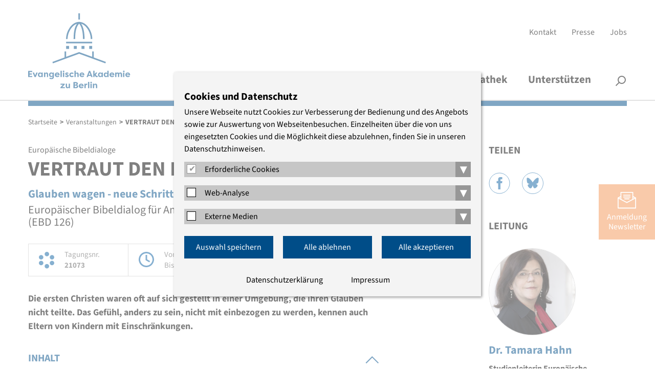

--- FILE ---
content_type: text/html; charset=utf-8
request_url: https://www.eaberlin.de/seminars/data/2021/bil/vertraut-den-neuen-wegen/
body_size: 8037
content:
<!DOCTYPE html>
<html class="html5 cn2   nothasjs" lang="de-DE" xml:lang="de-DE">

  <!--
     - parse:    0.0046
     - system:   0.0912
     - render:   0.025
     - process:  0.1162
     - total:    0.1208
     queries:    97
     memory:     10.87 MiB
    -->

  <head>

    <title>VERTRAUT DEN NEUEN WEGEN. – Evangelische Akademie zu Berlin</title>

          <meta charset="utf-8" />

<meta name="title"       content="Evangelische Akademie zu Berlin: VERTRAUT DEN NEUEN WEGEN." />
<meta name="generator"   content="ww.edit CMS 5.7" />
<meta name="description" content="Glauben wagen - neue Schritte gehen" /><meta name="language"    content="de-DE" />

    <link rel="canonical" href="https://www.eaberlin.de/seminars/data/2021/bil/vertraut-den-neuen-wegen/" />

<meta property="og:description" content="Glauben wagen - neue Schritte gehen" /><meta property="og:title" content="VERTRAUT DEN NEUEN WEGEN. – Evangelische Akademie zu Berlin" /><meta property="og:url" content="https://www.eaberlin.de/seminars/data/2021/bil/vertraut-den-neuen-wegen/" /><meta property="og:site_name" content="Evangelische Akademie zu Berlin" />
<meta name="twitter:title" content="VERTRAUT DEN NEUEN WEGEN. – Evangelische Akademie zu Berlin" /><meta name="twitter:description" content="Glauben wagen - neue Schritte gehen" /><meta name="twitter:card" content="summary_large_image" />

    <meta name="robots"   content="index,follow" />
    <meta name="viewport" content="width=device-width, initial-scale=1" />

        <link rel="stylesheet" href="/static/style/eab16/css/main.css?1764164469" type="text/css" />

        <script>
                var wwe_language = {
            iso639_1: 'de-DE',
            iso639_2: 'deu',
            decimal_separator: ',',
            thousand_separator: '.'
        };

                var wwe_pageid = 39565; 
        document.documentElement.className = document.documentElement.className.replace(/nothasjs/, 'hasjs');

        if (window.Touch || window.TouchEvent)
            document.documentElement.className += ' touchdevice';
    </script>

                    <script src="/static/js/t26/modernizr-prod.js?1567509017"></script>
                <script src="/static/js/jquery-1.9.1.min.js?1567509017"></script>
                  <script src="/static/js/jquery-migrate-1.1.1.min.js?1567509017"></script>

    <!-- wwedit classics/common -->
    <script src="/static/js/forms.js?1665161212"></script>

    <!-- site_basics/script EMPTY -->

    <!-- empty -->

    <!-- site/script EMPTY -->
    <!-- page/script EMPTY -->

        <link rel="icon" type="image/png" href="/static/favicons/favicon-96x96.png" sizes="96x96" />
    <link rel="icon" type="image/svg+xml" href="/static/favicons/favicon.svg" />
    <link rel="shortcut icon" href="/static/favicons/favicon.ico" />
    <link rel="apple-touch-icon" sizes="180x180" href="/static/favicons/apple-touch-icon.png" />
    <meta name="apple-mobile-web-app-title" content="EAzB" />
    <link rel="manifest" href="/static/favicons/site.webmanifest" />

  </head>
  <body class="eab16 p_level_7 ssl_allow lang_deu event event user_not_logged_in subpage">

  <header class="header">
    <div class="width_wrapper">

    <a href="https://www.eaberlin.de/" class="eablogo intern" title="interner Link: Startseite"><svg xmlns="http://www.w3.org/2000/svg" width="200" height="147" viewbox="0 0 294 216"><g fill="#004d88" stroke-width="0"><g class="eablogo-dom"><rect x="175.4" y="93.7" width="8.5" height="8.5"></rect><rect x="109.1" y="93.7" width="8.5" height="8.5"></rect><rect x="131.2" y="93.7" width="8.5" height="8.5"></rect><rect x="153.3" y="93.7" width="8.5" height="8.5"></rect><rect x="109.1" y="81.7" width="74.8" height="4.5"></rect><path d="M140.3 30c-6.8 9.4-9.7 23-9.7 43.7h4.5c0-22 3.5-35.7 11.4-44 7.1 7.9 11 23.4 11 44h4.6c0-19.2-3.4-34.4-9.7-43.8 15.6 4.4 27.4 25.8 27.4 43.8h4.5c0-22.7-16.5-49.1-37.8-49.1-9.9 0-19.4 5.7-26.9 16.2a59 59 0 0 0-10.8 33h4.5c0-18 11.6-39 27-43.8"></path><rect x="144.3" width="4.5" height="17.9"></rect><polygon points="188.5 126.7 188.5 109.6 184 109.6 184 125 146.5 111.3 109.1 125 109.1 109.6 104.6 109.6 104.6 126.7 69.7 139.5 71.2 143.8 146.5 116 221.8 143.8 223.4 139.5 188.5 126.7"></polygon></g><path d="M0 183v-17.5h11.6v3H4v4.3h6.7v3.1H3.9v4h7.7v3zm22 0h-3.6L13 170h4l3.2 8.7 3.1-8.7h4zm20-12.9V183h-3.6v-2a5 5 0 0 1-4 2.2c-4 0-6.3-3-6.3-6.7s2.1-6.7 6.1-6.7q2.8.2 4.1 2v-1.7zm-6.9 10.1c1.8 0 3.4-1.2 3.4-3.5S37 173 35 173s-3.2 1.6-3.2 3.6 1.3 3.7 3.3 3.7m10.3-10.2H49v1.8q1.6-2.1 4-2c3.5 0 4.5 2.8 4.5 6v7H54V176c0-1.7-.7-3-2.4-3s-2.4 1.3-2.4 3v7h-3.8zM74 182c0 5.1-3.3 7-7 7q-4.1 0-6-1.7l1.4-2.9c.8.7 2.5 1.5 3.9 1.5 2 0 4-.6 4-3.4V181a5 5 0 0 1-4 2.1c-4 0-6.3-3-6.3-6.7s2.2-6.6 6.2-6.6q2.7.1 4 2V170H74zm-7-1.8c1.8 0 3.4-1.2 3.4-3.5s-1.5-3.8-3.5-3.8-3.2 1.6-3.2 3.6 1.3 3.7 3.3 3.7m22.8.5a8 8 0 0 1-6 2.5c-4.7 0-7.3-3-7.3-6.6s3-6.7 7-6.7c3.6 0 7 2.4 7 7.5H80.2q.1 2.6 4 2.8 2-.2 3.5-1.5zm-9.5-5.5h6.4c-.3-1.7-2-2.3-3.2-2.3s-2.8.5-3.2 2.3m12.5 7.8v-18.1h3.7v18zm9-18.4c1.3 0 2.4.9 2.4 2.1s-1 2.1-2.4 2.1-2.3-.8-2.3-2 1-2.2 2.3-2.2M100 183v-13h3.7v13zm8.7-4.6c.3 1.5 1.6 2 2.7 2q1.4 0 1.6-1 .1-.6-1-1l-2.2-1c-3-1-3.2-3-3.2-3.6 0-2.6 2.3-4 5-4a5 5 0 0 1 4.7 2.8l-2.9 1.3c-.3-1-1.2-1.2-1.8-1.2q-1.2 0-1.4 1 0 .8 1.2 1.1l1.9.8c3 .9 3.3 2.8 3.3 3.7 0 2.6-2.4 4-5.3 4-1.9 0-4.5-.7-5.3-3.3zm16.8-8.5c1.3 0 3 .2 5.2 1.9l-1.7 2.7a5 5 0 0 0-3.4-1.3c-2.1 0-3.6 1.4-3.6 3.3s1.5 3.3 3.6 3.3a5 5 0 0 0 3.4-1.2l1.7 2.7a8 8 0 0 1-5.2 1.9c-4.5 0-7.2-2.9-7.2-6.7s2.7-6.6 7.1-6.6m7.6-5h3.7v7q1.6-2.1 4-2c3.6 0 4.5 2.8 4.5 6v7h-3.7v-6.8c0-1.8-.6-3.2-2.4-3.2s-2.4 1.4-2.4 3.2v6.9H133zm27.9 15.8a8 8 0 0 1-6 2.5c-4.7 0-7.3-3-7.3-6.6s3-6.7 7-6.7c3.6 0 7 2.4 7 7.5h-10.3q.2 2.6 3.9 2.8 2.1-.2 3.6-1.5zm-9.6-5.5h6.5c-.3-1.7-2-2.3-3.2-2.3s-2.8.5-3.2 2.3m16.4 7.8 6.8-17.5h3.7l6.9 17.5h-4l-1.3-3.3H173l-1.2 3.3zm6.3-6.4h4.7l-2.4-7zm20.2-6.5h4.1v.5l-4.2 5.4 1.6 2.6q.7 1.4 1.8 1.2.6 0 1.4-.5l1.4 2.7a5 5 0 0 1-3.4 1.2q-2.2.2-3.8-2l-2.6-4v5.8H187v-18.1h3.7v10.4zm20.3 0V183H211v-2a5 5 0 0 1-4 2.2c-4 0-6.3-3-6.3-6.7s2.2-6.7 6.2-6.7q2.6.2 4.1 2v-1.7zm-7 10.1c1.9 0 3.4-1.2 3.4-3.5s-1.4-3.8-3.4-3.8-3.2 1.6-3.2 3.6 1.2 3.7 3.3 3.7m23.4-15.3v18h-3.7v-1.8a5 5 0 0 1-4 2.1c-3.9 0-6.3-3-6.3-6.7s2.2-6.6 6.2-6.6q2.6.1 4.1 2v-7zm-7 15.3c1.9 0 3.4-1.2 3.4-3.5s-1.4-3.8-3.4-3.8-3.2 1.6-3.2 3.6 1.2 3.7 3.3 3.7m22.8.5a8 8 0 0 1-6 2.5c-4.7 0-7.3-3-7.3-6.6s2.9-6.7 7-6.7c3.6 0 7 2.4 7 7.5h-10.4q.3 2.6 4 2.8 2-.2 3.5-1.5zm-9.6-5.5h6.4c-.2-1.7-1.9-2.3-3.1-2.3s-2.8.5-3.3 2.3m24.2.8v7H258v-7c0-1.7-.5-3-2.1-3s-2.2 1.4-2.2 3v7H250v-13h3.8v1.8a4 4 0 0 1 3.4-2q3 0 3.9 2.1c1-1.9 2.8-2.1 4-2.1 3.6 0 4.6 2.8 4.6 6v7H266V176c0-1.8-.5-3.2-2.2-3.2s-2 1.5-2 3.2m12.9-11.4c1.3 0 2.4.9 2.4 2.1s-1 2.1-2.4 2.1-2.3-.8-2.3-2 1-2.2 2.3-2.2m-1.9 18.4v-13h3.7v13zm19.6-2.3a8 8 0 0 1-6 2.5c-4.7 0-7.3-3-7.3-6.6s2.9-6.7 7-6.7c3.6 0 7 2.4 7 7.5h-10.4q.3 2.6 4 2.8 2-.2 3.5-1.5zm-9.6-5.5h6.4c-.2-1.7-1.9-2.3-3.1-2.3s-2.8.5-3.3 2.3M105.6 215h-13v-2.2l7.2-7.7h-6.9v-3h12.3v2.3L98 212h7.6zm14.6 0h-3.7v-1.8q-1.6 2.1-4 2c-3.6 0-4.6-2.8-4.6-6v-7h3.8v6.9c0 1.7.6 3 2.3 3s2.5-1.3 2.5-3v-7h3.7zm19.8-9.1c2.1.4 3.7 2.3 3.7 4.1 0 3-2.5 5-6.2 5h-7.3v-17.6h6.5c3.6 0 6.2 1.8 6.2 4.8 0 1.5-1 3-2.9 3.7m-4.4-1c2.8 0 3.3-1.3 3.3-2.5s-1-1.9-2.2-1.9H134v4.3zm-1.6 2.6v4.4h3.5q2-.1 2.2-2c.2-1.8-.4-2.4-3.7-2.4zm24.8 5.2a8 8 0 0 1-6 2.5c-4.7 0-7.3-3-7.3-6.6s3-6.7 7-6.7c3.6 0 7 2.4 7 7.5h-10.3q.2 2.6 4 2.8 2-.2 3.5-1.5zm-9.5-5.5h6.4c-.3-1.7-2-2.3-3.2-2.3s-2.8.5-3.2 2.3m16.1-2.2a3.6 3.6 0 0 1 4.5-3v3.6l-1.6-.1c-1.4 0-2.8.8-2.8 2.5v7h-3.7v-13h3.6zm6.6 10v-18.1h3.6v18zm9-18.4c1.2 0 2.3.9 2.3 2.1s-1 2.1-2.4 2.1-2.3-.8-2.3-2 1-2.2 2.3-2.2m-2 18.4v-13h3.7v13zm7.1-12.9h3.8v1.8q1.6-2.1 4-2c3.6 0 4.5 2.8 4.5 6v7h-3.7V208c0-1.7-.6-3-2.4-3s-2.4 1.3-2.4 3v7H186z"></path></g></svg></a>

            <nav aria-label="Servicenavigation" id="meta_navigation" ><ul><li class="item_1 odd first"><a href="https://www.eaberlin.de/service/kontakt/" class="intern" title="interner Link: Kontakt">Kontakt</a></li><li class="item_2 even inner"><a href="https://www.eaberlin.de/service/presse/" class="intern" title="interner Link: Presse">Presse</a></li><li class="item_3 odd last"><a href="https://www.eaberlin.de/service/jobs/" class="intern" title="interner Link: Jobs">Jobs</a></li></ul></nav>

        <h1 id="page_head_title" class="offscreen">VERTRAUT DEN NEUEN WEGEN.</h1>
    </div>

        <nav class="area page_head_nav rpc-ancor"
                                  data-cms-item-id="ar-p39565-page_head_nav"
                                  data-num-co="2"
                                  data-areapath=""
                                  >

    <nav class="nested_pagelist ">

            <ul class="npl_level_1"><li class="item item_1 odd first path_active haschildren id-4940"><a href="https://www.eaberlin.de/seminars/" class="intern"><span>Veranstaltungen</span></a><span class="fold_children"></span><div class="nav_container_2"><div class="width_wrapper"><div class="sublevel_description"><p><strong></strong></p><p>Wir bieten offene und geschützte Gesprächsräume, in denen sich Menschen zum Diskurs über aktuelle Themen treffen.</p></div><ul class="npl_level_2"><li class="item item_1 odd first id-10730"><a href="https://www.eaberlin.de/seminars/aktuelle-veranstaltungen/" class="intern"><span>Aktuelle Veranstaltungen</span></a></li><li class="item item_2 even inner id-10731"><a href="https://www.eaberlin.de/seminars/veranstaltungssuche/" class="intern"><span>Veranstaltungssuche und -archiv</span></a></li><li class="item item_3 odd inner id-9165"><a href="https://www.eaberlin.de/seminars/verteiler/" class="intern"><span>Thematische Verteiler</span></a></li><li class="item item_4 even last id-6637"><a href="https://www.eaberlin.de/seminars/veranstaltungsorte/" class="intern"><span>Veranstaltungsorte</span></a></li></ul></div></div></li><li class="item item_2 even inner haschildren id-439"><a href="https://www.eaberlin.de/themen/" class="intern"><span>Themen</span></a><span class="fold_children"></span><div class="nav_container_2"><div class="width_wrapper"><div class="sublevel_description"><p><strong></strong></p><p>Wir konzentrieren uns auf sechs Themenfelder, in denen interdisziplinäre Expertise und evangelischer Geist kreativ aufeinander stoßen.</p></div><ul class="npl_level_2"><li class="item item_1 odd first id-6732"><a href="https://www.eaberlin.de/themen/demokratische-kultur-und-bildung/" class="intern"><span>Demokratische Kultur und Bildung</span></a></li><li class="item item_2 even inner id-6722"><a href="https://www.eaberlin.de/themen/religion-und-theologie/" class="intern"><span>Religion und Theologie</span></a></li><li class="item item_3 odd inner id-6727"><a href="https://www.eaberlin.de/themen/frieden-und-internationales/" class="intern"><span>Frieden und Internationales</span></a></li><li class="item item_4 even inner id-6717"><a href="https://www.eaberlin.de/themen/medizin-und-pflege/" class="intern"><span>Medizin und Pflege</span></a></li><li class="item item_5 odd inner id-5319"><a href="https://www.eaberlin.de/themen/wirtschaft-und-nachhaltigkeit/" class="intern"><span>Wirtschaft und Nachhaltigkeit</span></a></li><li class="item item_6 even last id-39973"><a href="https://www.eaberlin.de/themen/projekte/" class="intern"><span>Projekte</span></a></li></ul></div></div></li><li class="item item_3 odd inner haschildren id-444"><a href="https://www.eaberlin.de/akademie/" class="intern"><span>Akademie</span></a><span class="fold_children"></span><div class="nav_container_2"><div class="width_wrapper"><div class="sublevel_description"><p><strong></strong></p><p>Ein interdisziplinäres Team gestaltet das Programm. Begleitet wird die Akademie von haupt- und ehrenamtlichen Vertreterinnen und Vertretern der Kirche.</p></div><ul class="npl_level_2"><li class="item item_1 odd first id-40015"><a href="https://www.eaberlin.de/akademie/ueber-uns/" class="intern"><span>Über uns</span></a></li><li class="item item_2 even inner id-481"><a href="https://www.eaberlin.de/akademie/akademieleitung/" class="intern"><span>Akademieleitung</span></a></li><li class="item item_3 odd inner id-482"><a href="https://www.eaberlin.de/akademie/studienleitung/" class="intern"><span>Studienleitung</span></a></li><li class="item item_4 even inner id-484"><a href="https://www.eaberlin.de/akademie/oeffentlichkeitsarbeit/" class="intern"><span>Presse- und Öffentlichkeitsarbeit</span></a></li><li class="item item_5 odd inner id-483"><a href="https://www.eaberlin.de/akademie/organisationsteam/" class="intern"><span>Organisationsteam</span></a></li><li class="item item_6 even inner id-7647"><a href="https://www.eaberlin.de/akademie/stiftung/" class="intern"><span>Stiftung</span></a></li><li class="item item_7 odd inner id-6670"><a href="https://www.eaberlin.de/akademie/freundeskreis/" class="intern"><span>Freundeskreis</span></a></li><li class="item item_8 even last id-10749"><a href="https://www.eaberlin.de/akademie/archiv/" class="intern"><span>Archiv</span></a></li></ul></div></div></li><li class="item item_4 even inner id-39202"><a href="https://www.eaberlin.de/mediathek/" class="intern"><span>Mediathek</span></a></li><li class="item item_5 odd last id-43909"><a href="https://www.eaberlin.de/unterstuetzen/" class="intern"><span>Unterstützen</span></a></li></ul>

    </nav>

                  <section class="co smallsearch smallsearch item_2 even last"
                     id="coid_a19600o2" data-porder="2" data-pageid="457" data-area="">

  <form method="post"
        action="https://www.eaberlin.de/service/suche/"
        role="search">

    <div class="co_head">
      <h2 class="offscreen">
        <label for="search_small_0">Suche</label></h2>
    </div>

    <div class="co_body">
    <fieldset><input type="hidden" name="wwe3_marker[a10757o1]" value="1" /><input type="text" class="search_text label" name="search_generic[sp_full]" id="search_small_0" placeholder="Suchbegriff" title="Suche" /><input type="submit" class="wwe_form_submit" id="wwe_form_submit_0" value="suchen" /></fieldset>

    </div><!-- / .co_body -->
  </form>

        </section><!-- /co -->

                            <div class="width_wrapper">
        <button id="searchbutton">Suche</button>
      </div>

        </nav><!-- / page_head_nav -->

    <div class="width_wrapper">
        <div class="color_bar"></div>
    </div>

  </header>

  <button id="menubutton">Menü</button>

    <nav class="breadcrumb" id="breadcrumb"  data-cms-item-id="nav-p39565-breadcrumb">

                  <span class="offscreen">Pfadnavigation</span>

        <script type="application/ld+json" id="ext-schema-jsonld">{"@context":"https://schema.org","@type":"BreadcrumbList","itemListElement":[{"@type":"ListItem","position":1,"name":"Startseite","item":"https://www.eaberlin.de/"},{"@type":"ListItem","position":2,"name":"Veranstaltungen","item":"https://www.eaberlin.de/seminars/"},{"@type":"ListItem","position":3,"name":"VERTRAUT DEN NEUEN WEGEN.","item":"https://www.eaberlin.de/seminars/data/2021/bil/vertraut-den-neuen-wegen/"}]}</script>

        <ol><li class="item_1 odd first"><a href="https://www.eaberlin.de/" class="intern" title="interner Link: Startseite">Startseite</a></li><li class="item_2 even inner"><span class="separator">&gt;</span><a href="https://www.eaberlin.de/seminars/" class="intern" title="interner Link: Veranstaltungen">Veranstaltungen</a></li><li class="item_6 even last"><span class="separator">&gt;</span><span class="active_nav">VERTRAUT DEN NEUEN WEGEN.</span></li></ol>

    </nav><!-- / breadcrumb -->

      <div class="width_wrapper main_content">

        <section class="area page_body_main_content rpc-ancor"
                                  data-cms-item-id="ar-p39565-page_body_main_content"
                                  data-num-co="1"
                                  data-areapath="page/body/main_content"
                                  id="main_content">

                  <section class="co auto_teaser auto_teaser item_1 odd first last teaser-self tsr event"
                     id="coid_a47964o1" data-porder="1" data-pageid="39565" data-area="page/body/main_content" data-tsr="39565">

  <div class="main_content_left">

      <p class="event_type">Europäische Bibeldialoge</p>
      <h2 class="subject">VERTRAUT DEN NEUEN WEGEN.</h2>
      <p class="topic">Glauben wagen - neue Schritte gehen</p>
      <p class="reihentitel">Europäischer Bibeldialog für Angehörige von Menschen mit Behinderung (EBD 126)</p>

      <div class="event_meta">
          <div class="eabev_tagungsnr">
              <span>Tagungsnr.</span><br/>
              <strong>21073</strong>
          </div>
          <div class="eabev_datum">
              <span>Von:</span> <strong>13.10.2021 15:30</strong><br/>
              <span>Bis:</span> <strong>17.10.2021 11:00</strong>
          </div>
          <div class="eabev_ort">
              <strong>Akademie Hotel Berlin</strong>
          </div>
      </div>

      <div class="richtext">
          <div class="kurztext">Die ersten Christen waren oft auf sich gestellt in einer Umgebung, die ihren Glauben nicht teilte. Das Gefühl, anders zu sein, nicht mit einbezogen zu werden, kennen auch Eltern von Kindern mit Einschränkungen.</div>
      </div>

      <div class="accordion">

                    <h3 class="open_first">Inhalt <svg xmlns="http://www.w3.org/2000/svg" width="26" height="16" viewBox="0 0 26 16"><polyline fill="none" stroke="#000" stroke-width="2" transform="translate(6.721 -4.615)" points="-6 6.25 6.019 18.269 18.038 6.25"/></svg></h3>
          <div class="richtext">
            <div>
<div>
<div>
<p>Das Gefühl, anders zu sein, nicht mit einbezogen zu werden, kennen auch Eltern von Kindern mit Einschränkungen. Anhand von Texten aus der Apostelgeschichte fragen wir: Wie können wir Glauben heute leben; wie treten wir ein für mehr Toleranz und Teilhabe aller Glieder einer Gemeinschaft.</p>

<p>Eine Online-Teilnahme ist nur zu einzelnen Tagungseinheiten möglich.</p>

<p><strong>Leitung: Andreas Güthling</strong>, Celle<br />
<strong>Hans Köpke</strong>, Düsseldorf<br />
<strong>Wolfgang Noack</strong>, Berlin<br />
<strong>Dawid Pasz</strong>, Ceský Tešín, Tschechien</p>

<p style="margin-right: 0.8pt; margin-left: 1.687pt;"><strong>Referentin: </strong><span><strong>Dipl.-Psych. Veronika Eisentraut-Voß</strong>, Halle/Saale</span></p>
</div>

<p><span> </span></p>

<p> </p>
</div>
</div>
          </div>

                    <h3>Programm <svg xmlns="http://www.w3.org/2000/svg" width="26" height="16" viewBox="0 0 26 16"><polyline fill="none" stroke="#000" stroke-width="2" transform="translate(6.721 -4.615)" points="-6 6.25 6.019 18.269 18.038 6.25"/></svg></h3>
          <div class="richtext">
              <div>
<div>
<p>Den detaillierten zeitlichen Ablauf erhalten Sie mit den Tagungsunterlagen.</p>
</div>
</div>

                                  <footer class="extra_link">
            <a href="https://seminar-eins5.de/data/EAZB/Uploads/EBD-126-21073.pdf" target="_blank" class="download pdf" title="Download PDF-Dokument, öffnet in einem neuen Fenster">Programm als PDF</a>
        </footer>

                        </div>

                </div>

      <div class="logowall">

      </div>

  </div>
  <div class="main_content_right">

        <h2>Teilen</h2>
    <ul class="sharing">
      <li class="share_facebook"><a href="https://facebook.com/sharer.php?u=https%3A%2F%2Fwww.eaberlin.de%2Fseminars%2Fdata%2F2021%2Fbil%2Fvertraut-den-neuen-wegen%2F" target="_blank" rel="nofollow">Facebook</a></li>
      <li class="share_bluesky"><a href="https://bsky.app/intent/compose?text=https%3A%2F%2Fwww.eaberlin.de%2Fseminars%2Fdata%2F2021%2Fbil%2Fvertraut-den-neuen-wegen%2F" target="_blank" rel="nofollow">Bluesky</a></li>
    </ul>

    <h2 class="subject">Leitung</h2>
    <div class="person">

  <figure id="img_container_0" class="media_container img_container img_container_small ">

    <div class="img_wrapper"><a href="https://www.eaberlin.de/akademie/studienleitung/dr-tamara-hahn/" class="intern" title="interner Link: Dr. Tamara Hahn"><img src="/w/gfx/small/bildergalerien-1/studienleiter/hahn/2m4a2013.jpg" alt="" /></a></div>

  </figure>

	<div class="text_container">
		    					<h3><a href="https://www.eaberlin.de/akademie/studienleitung/dr-tamara-hahn/" class="intern" title="interner Link: Dr. Tamara Hahn">Dr. Tamara Hahn</a></h3>

		<p class="function">Studienleiterin Europäische Bibeldialoge</p>	    
		<p class="phone">Telefon (030) 203 55 - 205</p>		<p class="email"><a href="mailto:%68%61%68%6e%40%65%61%62%65%72%6c%69%6e%2e%64%65" class="mail" title="E-Mail schreiben: hahn [at] eaberlin [dot] de">E-Mail</a></p>		</div>
</div>

          </div>

        </section><!-- /co -->

        </section><!-- / page_body_main_content -->

    </div>

                <a href="https://www.eaberlin.de/service/newsletter-streitlust/" id="nl_abo" class="intern" title="interner Link: Newsletter Streitlust">Anmeldung<br />Newsletter</a>      
  <a href="#top" id="scrolltop" title="nach oben">nach oben</a>

    <footer class="footer">
        <div class="color_bar"></div>
        <div class="width_wrapper">
            <div class="footer_address">
            <p><strong>Evangelische Akademie zu Berlin gGmbH</strong><br />
	Charlottenstraße 53/54<br />
	10117 Berlin<br />
	Tel.: (030) 203 55 - 0<br />
	<a href="mailto:%65%61%7a%62%40%65%61%62%65%72%6c%69%6e%2e%64%65" class="mail" title="E-Mail schreiben: eazb [at] eaberlin [dot] de">E-Mail</a></p>
            </div>

            <div class="social_media">
                <span>Wir sind auch hier</span>
                                <a href="https://www.instagram.com/eaberlin.de/" class="social_instagram extern" title="Die Evangelische Akademie zu Berlin auf Instagram, öffnet in einem neuen Fenster" target="_blank" rel="noopener">Instagram</a>                <a href="http://www.facebook.com/evangelischeakademiezuberlin" class="social_facebook extern" title="Die Evangelische Akademie zu Berlin auf Facebook, öffnet in einem neuen Fenster" target="_blank" rel="noopener">Facebook</a>                <a href="https://www.youtube.com/c/EvangelischeAkademiezuBerlin" class="social_youtube extern" title="Die Evangelische Akademie zu Berlin auf YouTube, öffnet in einem neuen Fenster" target="_blank" rel="noopener">YouTube</a>                <a href="https://bsky.app/profile/eaberlin.de" class="social_bluesky extern" title="Die Evangelische Akademie zu Berlin auf Bluesky, öffnet in einem neuen Fenster" target="_blank" rel="noopener">Bluesky</a>                                            </div>

            <nav aria-label="Servicenavigation" id="foot_navigation" ><ul><li class="item_1 odd first"><a href="https://www.eaberlin.de/service/impressum/" class="intern" title="interner Link: Impressum">Impressum</a></li><li class="item_2 even inner"><a href="https://www.eaberlin.de/service/agb/" class="intern" title="interner Link: AGB">AGB</a></li><li class="item_3 odd inner"><a href="https://www.eaberlin.de/service/schutzkonzept/" class="intern" title="interner Link: Schutzkonzept">Schutzkonzept</a></li><li class="item_4 even last"><a href="https://www.eaberlin.de/service/datenschutzerklaerung/" class="intern" title="interner Link: Datenschutzerklärung">Datenschutzerklärung</a></li></ul></nav>

        </div>

    </footer>

<script src="/static/js/slick.min.js?1665161212"></script>
<script src="/static/js/jquery.scrolltofixed.min.js?1569504374"></script>
<script src="/static/js/jquery.sidr.min.js?1567509017"></script>
<script src="/static/js/custom/main.js?1718875627"></script>

  <!-- empty -->

<!-- site_bottom/script EMPTY -->
<!-- page_bottom/script EMPTY -->

    <script src="/static/js/wwcookie.js?1671814705"></script>
    <script src="/static/js/cookienote2.js?1678182781"></script>
        <div class="cookienote_banner">
        <div class="width_wrapper">
            <h2>Cookies und Datenschutz</h2>
            <div>Unsere Webseite nutzt Cookies zur Verbesserung der Bedienung und des Angebots sowie zur Auswertung von Webseitenbesuchen. Einzelheiten über die von uns eingesetzten Cookies und die Möglichkeit diese abzulehnen, finden Sie in unseren Datenschutzhinweisen.</div>

            <div class="cn_groups">
                                            <fieldset class="cn_group">
                    <span>
                        <input type="checkbox" id="group_0" class="cn_group_check" checked="checked" disabled="disabled" />
                        <label for="group_0">Erforderliche Cookies</label>
                        <button class="cn_folder" title="Ein-/Ausklappen">▾</button>
                    </span>

                                            <fieldset class="cn_service cn_hidden" aria-hidden="true">
                            <span>
                                <input type="checkbox" name="cn2" id="cn_cn2" class="cn_service_check" checked="checked" disabled="disabled"/>
                                <label for="cn_cn2">Cookienote</label>
                                <button class="cn_info" title="Ein-/Ausklappen"></button>                            </span>
                            <div class="cn_info_text cn_hidden" aria-hidden="true"><p>Cookienote speichert die Angaben, die Sie im Consent-Manager treffen. Dieser ist zum datenschutzkonformen Betrieb der Webseite im Einsatz.</p></div>                        </fieldset>
                                    </fieldset>
                                                            <fieldset class="cn_group">
                    <span>
                        <input type="checkbox" id="group_1" class="cn_group_check" />
                        <label for="group_1">Web-Analyse</label>
                        <button class="cn_folder" title="Ein-/Ausklappen">▾</button>
                    </span>

                                            <fieldset class="cn_service cn_hidden" aria-hidden="true">
                            <span>
                                <input type="checkbox" name="mat" id="cn_mat" class="cn_service_check"/>
                                <label for="cn_mat">Matomo</label>
                                <button class="cn_info" title="Ein-/Ausklappen"></button>                            </span>
                            <div class="cn_info_text cn_hidden" aria-hidden="true"><p>Wir verwenden Matomo zur datenschutzfreundlichen Webanalyse. Die anonymisierten Daten liegen auf unseren Servern und werden nicht an Dritte weitergegeben.</p></div>                        </fieldset>
                                    </fieldset>
                                                            <fieldset class="cn_group">
                    <span>
                        <input type="checkbox" id="group_2" class="cn_group_check" />
                        <label for="group_2">Externe Medien</label>
                        <button class="cn_folder" title="Ein-/Ausklappen">▾</button>
                    </span>

                                            <fieldset class="cn_service cn_hidden" aria-hidden="true">
                            <span>
                                <input type="checkbox" name="gm" id="cn_gm" class="cn_service_check"/>
                                <label for="cn_gm">Google Maps</label>
                                <button class="cn_info" title="Ein-/Ausklappen"></button>                            </span>
                            <div class="cn_info_text cn_hidden" aria-hidden="true"><p>Unsere eingebundenen Landkarten nutzen Kartenmaterial von Google Maps. Bei der Nutzung dieser Funktion wird Ihre IP-Adresse an Google LLC. weitergegeben.</p></div>                        </fieldset>
                                            <fieldset class="cn_service cn_hidden" aria-hidden="true">
                            <span>
                                <input type="checkbox" name="yt" id="cn_yt" class="cn_service_check"/>
                                <label for="cn_yt">YouTube</label>
                                <button class="cn_info" title="Ein-/Ausklappen"></button>                            </span>
                            <div class="cn_info_text cn_hidden" aria-hidden="true"><p>Die Videos auf dieser Webseite werden mit Hilfe des externen Dienstes YouTube eingebunden. Mit Ihrer Zustimmung über die Aktivierung der Anzeigefunktion wird eine Verbindung zu den Servern von YouTube hergestellt. Dabei werden Nutzungsdaten wie Ihre IP-Adresse an externe Server von YouTube und Google übermittelt und Cookies gesetzt.</p></div>                        </fieldset>
                                    </fieldset>
                                        </div>

            <div class="cookienote_button_container cookienote_buttons_3">
                                <button class="cookienote_save" onclick="cn_save();$('.cookienote_banner').fadeOut();window.location.reload(true)">Auswahl speichern</button>
                <button class="cookienote_deny" onclick="cn_deny_all();$('.cookienote_banner').fadeOut()">Alle ablehnen</button>                <button class="cookienote_confirm" onclick="cn_accept_all();$('.cookienote_banner').fadeOut();window.location.reload(true)">Alle akzeptieren</button>
            </div>

                <div class="cookienote_links">
                <ul>
                    <li><a href="https://www.eaberlin.de/service/datenschutzerklaerung/" class="intern" title="interner Link: Datenschutzerklärung">Datenschutzerklärung</a></li><li><a href="https://www.eaberlin.de/service/impressum/" class="intern" title="interner Link: Impressum">Impressum</a></li>                </ul>
            </div>
        </div>
    </div>

</body>

</html>


--- FILE ---
content_type: text/javascript
request_url: https://www.eaberlin.de/static/js/wwcookie.js?1671814705
body_size: 542
content:
/**
 * Cookie setzen
 * wenn kein Ablaufdatum übergeben wird, läuft's am Ende der Browsersession aus
 *
 * @param {string} cname     Name des Cookies
 * @param {string} cvalue    Wert des Cookies
 * @param {float}  exp_hours Ablaufzeitpunkt in Stunden von jetzt an
 * @param {string} cdomain   an diese Domain binden
 */
function wwcookie_set (cname, cvalue, exp_hours, cdomain)
{
    let expires;
    let domain;

    if (exp_hours) {
        let d = new Date();
        d.setTime (d.getTime() + exp_hours * 3600 * 1000);
        expires = '; expires=' + d.toUTCString();
    }
    else {
        expires = '';
    }

    if (cdomain) {
        domain = '; domain=' + cdomain;
    }
    else {
        // an Domain und Geschwister-Subdomains binden
        let host = location.host;

        let parts = host.split('.');

        if (parts.length > 2)
            parts.shift();

        domain = '; domain=' + parts.join('.');
    }

    document.cookie = cname + '=' + cvalue + domain + '; path=/' + expires;
}


/**
 * Wert eines Cookies auslesen
 * @param {string} cname Name des Cookies
 * @returns {string} Wert des Cookies oder leerer String
 */
function wwcookie_get (cname)
{
    let name = cname + '=';

    let ca = document.cookie.split(';');

    for (let i = 0; i < ca.length; i++) {
        let c = ca[i];

        // Whitespace am Beginn strippen
        while (c.charAt(0) == ' ')
            c = c.substring(1);

        if (c.indexOf(name) != -1)
            return c.substring(name.length, c.length);
    }

    return '';
}

/**
 * Cookie löschen
 * @param {string} cname   Name des Cookies
 * @param {string} cdomain an diese Domain binden
 */
function wwcookie_unset (cname, cdomain)
{
    if (cdomain) {
         wwcookie_set(cname, '', -1, cdomain);
    } else {
         wwcookie_set(cname, '', -1);
    }
}